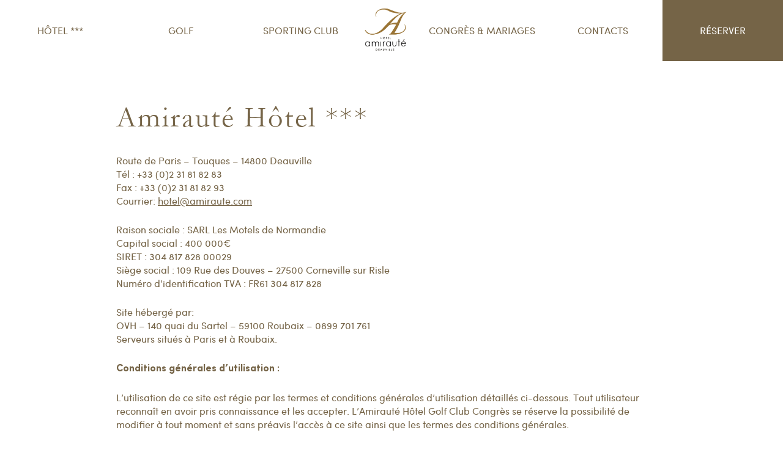

--- FILE ---
content_type: text/html; charset=UTF-8
request_url: https://www.amiraute.com/informations-legales/
body_size: 8458
content:
<!DOCTYPE html>
<html lang="fr-FR" class="no-js">
<head>
    <meta charset="UTF-8">
    <meta name="viewport" content="width=device-width, initial-scale=1, minimal-ui">
    <link rel="profile" href="http://gmpg.org/xfn/11">

    <meta http-equiv="X-UA-Compatible" content="IE=Edge">
    
    <link rel="apple-touch-icon" sizes="180x180" href="https://www.amiraute.com/wp-content/themes/amiraute/images/favicons/apple-touch-icon.png">
    <link rel="icon" type="image/png" href="https://www.amiraute.com/wp-content/themes/amiraute/images/favicons/favicon-32x32.png" sizes="32x32">
    <link rel="icon" type="image/png" href="https://www.amiraute.com/wp-content/themes/amiraute/images/favicons/favicon-16x16.png" sizes="16x16">
    <link rel="manifest" href="https://www.amiraute.com/wp-content/themes/amiraute/images/favicons/site.webmanifest">
    <link rel="mask-icon" href="https://www.amiraute.com/wp-content/themes/amiraute/images/favicons/safari-pinned-tab.svg" color="#756447">
    <meta name="msapplication-TileColor" content="#756447">
    <meta name="theme-color" content="#756447">

    <meta name='robots' content='index, follow, max-image-preview:large, max-snippet:-1, max-video-preview:-1' />
	<style>img:is([sizes="auto" i], [sizes^="auto," i]) { contain-intrinsic-size: 3000px 1500px }</style>
	<link rel="alternate" hreflang="fr" href="https://www.amiraute.com/informations-legales/" />

	<!-- This site is optimized with the Yoast SEO plugin v26.4 - https://yoast.com/wordpress/plugins/seo/ -->
	<title>Informations légales - Amirauté</title>
	<link rel="canonical" href="https://www.amiraute.com/informations-legales/" />
	<meta property="og:locale" content="fr_FR" />
	<meta property="og:type" content="article" />
	<meta property="og:title" content="Informations légales - Amirauté" />
	<meta property="og:url" content="https://www.amiraute.com/informations-legales/" />
	<meta property="og:site_name" content="Amirauté" />
	<meta property="article:publisher" content="https://www.facebook.com/amirautedeauville" />
	<meta property="article:modified_time" content="2025-09-02T07:42:05+00:00" />
	<meta property="og:image" content="https://www.amiraute.com/wp-content/uploads/Amiraute_Home_Slide_2_Hotel.jpg" />
	<meta property="og:image:width" content="2000" />
	<meta property="og:image:height" content="1500" />
	<meta property="og:image:type" content="image/jpeg" />
	<meta name="twitter:card" content="summary_large_image" />
	<meta name="twitter:site" content="@amiraute_hotel" />
	<script type="application/ld+json" class="yoast-schema-graph">{"@context":"https://schema.org","@graph":[{"@type":"WebPage","@id":"https://www.amiraute.com/informations-legales/","url":"https://www.amiraute.com/informations-legales/","name":"Informations légales - Amirauté","isPartOf":{"@id":"https://www.amiraute.com/#website"},"datePublished":"2018-01-29T14:43:40+00:00","dateModified":"2025-09-02T07:42:05+00:00","breadcrumb":{"@id":"https://www.amiraute.com/informations-legales/#breadcrumb"},"inLanguage":"fr-FR","potentialAction":[{"@type":"ReadAction","target":["https://www.amiraute.com/informations-legales/"]}]},{"@type":"BreadcrumbList","@id":"https://www.amiraute.com/informations-legales/#breadcrumb","itemListElement":[{"@type":"ListItem","position":1,"name":"Accueil","item":"https://www.amiraute.com/"},{"@type":"ListItem","position":2,"name":"Informations légales"}]},{"@type":"WebSite","@id":"https://www.amiraute.com/#website","url":"https://www.amiraute.com/","name":"Amirauté","description":"","potentialAction":[{"@type":"SearchAction","target":{"@type":"EntryPoint","urlTemplate":"https://www.amiraute.com/?s={search_term_string}"},"query-input":{"@type":"PropertyValueSpecification","valueRequired":true,"valueName":"search_term_string"}}],"inLanguage":"fr-FR"}]}</script>
	<!-- / Yoast SEO plugin. -->


<link rel='dns-prefetch' href='//ajax.googleapis.com' />
<link rel='stylesheet' id='wp-block-library-css' href='https://www.amiraute.com/wp-includes/css/dist/block-library/style.min.css?ver=6.8.3' type='text/css' media='all' />
<style id='classic-theme-styles-inline-css' type='text/css'>
/*! This file is auto-generated */
.wp-block-button__link{color:#fff;background-color:#32373c;border-radius:9999px;box-shadow:none;text-decoration:none;padding:calc(.667em + 2px) calc(1.333em + 2px);font-size:1.125em}.wp-block-file__button{background:#32373c;color:#fff;text-decoration:none}
</style>
<link rel='stylesheet' id='wc-block-style-css' href='https://www.amiraute.com/wp-content/plugins/woocommerce/assets/css/blocks/style.css?ver=3.6.7' type='text/css' media='all' />
<style id='global-styles-inline-css' type='text/css'>
:root{--wp--preset--aspect-ratio--square: 1;--wp--preset--aspect-ratio--4-3: 4/3;--wp--preset--aspect-ratio--3-4: 3/4;--wp--preset--aspect-ratio--3-2: 3/2;--wp--preset--aspect-ratio--2-3: 2/3;--wp--preset--aspect-ratio--16-9: 16/9;--wp--preset--aspect-ratio--9-16: 9/16;--wp--preset--color--black: #000000;--wp--preset--color--cyan-bluish-gray: #abb8c3;--wp--preset--color--white: #ffffff;--wp--preset--color--pale-pink: #f78da7;--wp--preset--color--vivid-red: #cf2e2e;--wp--preset--color--luminous-vivid-orange: #ff6900;--wp--preset--color--luminous-vivid-amber: #fcb900;--wp--preset--color--light-green-cyan: #7bdcb5;--wp--preset--color--vivid-green-cyan: #00d084;--wp--preset--color--pale-cyan-blue: #8ed1fc;--wp--preset--color--vivid-cyan-blue: #0693e3;--wp--preset--color--vivid-purple: #9b51e0;--wp--preset--gradient--vivid-cyan-blue-to-vivid-purple: linear-gradient(135deg,rgba(6,147,227,1) 0%,rgb(155,81,224) 100%);--wp--preset--gradient--light-green-cyan-to-vivid-green-cyan: linear-gradient(135deg,rgb(122,220,180) 0%,rgb(0,208,130) 100%);--wp--preset--gradient--luminous-vivid-amber-to-luminous-vivid-orange: linear-gradient(135deg,rgba(252,185,0,1) 0%,rgba(255,105,0,1) 100%);--wp--preset--gradient--luminous-vivid-orange-to-vivid-red: linear-gradient(135deg,rgba(255,105,0,1) 0%,rgb(207,46,46) 100%);--wp--preset--gradient--very-light-gray-to-cyan-bluish-gray: linear-gradient(135deg,rgb(238,238,238) 0%,rgb(169,184,195) 100%);--wp--preset--gradient--cool-to-warm-spectrum: linear-gradient(135deg,rgb(74,234,220) 0%,rgb(151,120,209) 20%,rgb(207,42,186) 40%,rgb(238,44,130) 60%,rgb(251,105,98) 80%,rgb(254,248,76) 100%);--wp--preset--gradient--blush-light-purple: linear-gradient(135deg,rgb(255,206,236) 0%,rgb(152,150,240) 100%);--wp--preset--gradient--blush-bordeaux: linear-gradient(135deg,rgb(254,205,165) 0%,rgb(254,45,45) 50%,rgb(107,0,62) 100%);--wp--preset--gradient--luminous-dusk: linear-gradient(135deg,rgb(255,203,112) 0%,rgb(199,81,192) 50%,rgb(65,88,208) 100%);--wp--preset--gradient--pale-ocean: linear-gradient(135deg,rgb(255,245,203) 0%,rgb(182,227,212) 50%,rgb(51,167,181) 100%);--wp--preset--gradient--electric-grass: linear-gradient(135deg,rgb(202,248,128) 0%,rgb(113,206,126) 100%);--wp--preset--gradient--midnight: linear-gradient(135deg,rgb(2,3,129) 0%,rgb(40,116,252) 100%);--wp--preset--font-size--small: 13px;--wp--preset--font-size--medium: 20px;--wp--preset--font-size--large: 36px;--wp--preset--font-size--x-large: 42px;--wp--preset--spacing--20: 0.44rem;--wp--preset--spacing--30: 0.67rem;--wp--preset--spacing--40: 1rem;--wp--preset--spacing--50: 1.5rem;--wp--preset--spacing--60: 2.25rem;--wp--preset--spacing--70: 3.38rem;--wp--preset--spacing--80: 5.06rem;--wp--preset--shadow--natural: 6px 6px 9px rgba(0, 0, 0, 0.2);--wp--preset--shadow--deep: 12px 12px 50px rgba(0, 0, 0, 0.4);--wp--preset--shadow--sharp: 6px 6px 0px rgba(0, 0, 0, 0.2);--wp--preset--shadow--outlined: 6px 6px 0px -3px rgba(255, 255, 255, 1), 6px 6px rgba(0, 0, 0, 1);--wp--preset--shadow--crisp: 6px 6px 0px rgba(0, 0, 0, 1);}:where(.is-layout-flex){gap: 0.5em;}:where(.is-layout-grid){gap: 0.5em;}body .is-layout-flex{display: flex;}.is-layout-flex{flex-wrap: wrap;align-items: center;}.is-layout-flex > :is(*, div){margin: 0;}body .is-layout-grid{display: grid;}.is-layout-grid > :is(*, div){margin: 0;}:where(.wp-block-columns.is-layout-flex){gap: 2em;}:where(.wp-block-columns.is-layout-grid){gap: 2em;}:where(.wp-block-post-template.is-layout-flex){gap: 1.25em;}:where(.wp-block-post-template.is-layout-grid){gap: 1.25em;}.has-black-color{color: var(--wp--preset--color--black) !important;}.has-cyan-bluish-gray-color{color: var(--wp--preset--color--cyan-bluish-gray) !important;}.has-white-color{color: var(--wp--preset--color--white) !important;}.has-pale-pink-color{color: var(--wp--preset--color--pale-pink) !important;}.has-vivid-red-color{color: var(--wp--preset--color--vivid-red) !important;}.has-luminous-vivid-orange-color{color: var(--wp--preset--color--luminous-vivid-orange) !important;}.has-luminous-vivid-amber-color{color: var(--wp--preset--color--luminous-vivid-amber) !important;}.has-light-green-cyan-color{color: var(--wp--preset--color--light-green-cyan) !important;}.has-vivid-green-cyan-color{color: var(--wp--preset--color--vivid-green-cyan) !important;}.has-pale-cyan-blue-color{color: var(--wp--preset--color--pale-cyan-blue) !important;}.has-vivid-cyan-blue-color{color: var(--wp--preset--color--vivid-cyan-blue) !important;}.has-vivid-purple-color{color: var(--wp--preset--color--vivid-purple) !important;}.has-black-background-color{background-color: var(--wp--preset--color--black) !important;}.has-cyan-bluish-gray-background-color{background-color: var(--wp--preset--color--cyan-bluish-gray) !important;}.has-white-background-color{background-color: var(--wp--preset--color--white) !important;}.has-pale-pink-background-color{background-color: var(--wp--preset--color--pale-pink) !important;}.has-vivid-red-background-color{background-color: var(--wp--preset--color--vivid-red) !important;}.has-luminous-vivid-orange-background-color{background-color: var(--wp--preset--color--luminous-vivid-orange) !important;}.has-luminous-vivid-amber-background-color{background-color: var(--wp--preset--color--luminous-vivid-amber) !important;}.has-light-green-cyan-background-color{background-color: var(--wp--preset--color--light-green-cyan) !important;}.has-vivid-green-cyan-background-color{background-color: var(--wp--preset--color--vivid-green-cyan) !important;}.has-pale-cyan-blue-background-color{background-color: var(--wp--preset--color--pale-cyan-blue) !important;}.has-vivid-cyan-blue-background-color{background-color: var(--wp--preset--color--vivid-cyan-blue) !important;}.has-vivid-purple-background-color{background-color: var(--wp--preset--color--vivid-purple) !important;}.has-black-border-color{border-color: var(--wp--preset--color--black) !important;}.has-cyan-bluish-gray-border-color{border-color: var(--wp--preset--color--cyan-bluish-gray) !important;}.has-white-border-color{border-color: var(--wp--preset--color--white) !important;}.has-pale-pink-border-color{border-color: var(--wp--preset--color--pale-pink) !important;}.has-vivid-red-border-color{border-color: var(--wp--preset--color--vivid-red) !important;}.has-luminous-vivid-orange-border-color{border-color: var(--wp--preset--color--luminous-vivid-orange) !important;}.has-luminous-vivid-amber-border-color{border-color: var(--wp--preset--color--luminous-vivid-amber) !important;}.has-light-green-cyan-border-color{border-color: var(--wp--preset--color--light-green-cyan) !important;}.has-vivid-green-cyan-border-color{border-color: var(--wp--preset--color--vivid-green-cyan) !important;}.has-pale-cyan-blue-border-color{border-color: var(--wp--preset--color--pale-cyan-blue) !important;}.has-vivid-cyan-blue-border-color{border-color: var(--wp--preset--color--vivid-cyan-blue) !important;}.has-vivid-purple-border-color{border-color: var(--wp--preset--color--vivid-purple) !important;}.has-vivid-cyan-blue-to-vivid-purple-gradient-background{background: var(--wp--preset--gradient--vivid-cyan-blue-to-vivid-purple) !important;}.has-light-green-cyan-to-vivid-green-cyan-gradient-background{background: var(--wp--preset--gradient--light-green-cyan-to-vivid-green-cyan) !important;}.has-luminous-vivid-amber-to-luminous-vivid-orange-gradient-background{background: var(--wp--preset--gradient--luminous-vivid-amber-to-luminous-vivid-orange) !important;}.has-luminous-vivid-orange-to-vivid-red-gradient-background{background: var(--wp--preset--gradient--luminous-vivid-orange-to-vivid-red) !important;}.has-very-light-gray-to-cyan-bluish-gray-gradient-background{background: var(--wp--preset--gradient--very-light-gray-to-cyan-bluish-gray) !important;}.has-cool-to-warm-spectrum-gradient-background{background: var(--wp--preset--gradient--cool-to-warm-spectrum) !important;}.has-blush-light-purple-gradient-background{background: var(--wp--preset--gradient--blush-light-purple) !important;}.has-blush-bordeaux-gradient-background{background: var(--wp--preset--gradient--blush-bordeaux) !important;}.has-luminous-dusk-gradient-background{background: var(--wp--preset--gradient--luminous-dusk) !important;}.has-pale-ocean-gradient-background{background: var(--wp--preset--gradient--pale-ocean) !important;}.has-electric-grass-gradient-background{background: var(--wp--preset--gradient--electric-grass) !important;}.has-midnight-gradient-background{background: var(--wp--preset--gradient--midnight) !important;}.has-small-font-size{font-size: var(--wp--preset--font-size--small) !important;}.has-medium-font-size{font-size: var(--wp--preset--font-size--medium) !important;}.has-large-font-size{font-size: var(--wp--preset--font-size--large) !important;}.has-x-large-font-size{font-size: var(--wp--preset--font-size--x-large) !important;}
:where(.wp-block-post-template.is-layout-flex){gap: 1.25em;}:where(.wp-block-post-template.is-layout-grid){gap: 1.25em;}
:where(.wp-block-columns.is-layout-flex){gap: 2em;}:where(.wp-block-columns.is-layout-grid){gap: 2em;}
:root :where(.wp-block-pullquote){font-size: 1.5em;line-height: 1.6;}
</style>
<link rel='stylesheet' id='woocommerce-layout-css' href='https://www.amiraute.com/wp-content/plugins/woocommerce/assets/css/woocommerce-layout.css?ver=3.6.7' type='text/css' media='all' />
<link rel='stylesheet' id='woocommerce-smallscreen-css' href='https://www.amiraute.com/wp-content/plugins/woocommerce/assets/css/woocommerce-smallscreen.css?ver=3.6.7' type='text/css' media='only screen and (max-width: 768px)' />
<link rel='stylesheet' id='woocommerce-general-css' href='https://www.amiraute.com/wp-content/plugins/woocommerce/assets/css/woocommerce.css?ver=3.6.7' type='text/css' media='all' />
<style id='woocommerce-inline-inline-css' type='text/css'>
.woocommerce form .form-row .required { visibility: visible; }
</style>
<link rel='stylesheet' id='jquery-ui-style-css' href='//ajax.googleapis.com/ajax/libs/jqueryui/1.13.3/themes/smoothness/jquery-ui.min.css?ver=6.8.3' type='text/css' media='all' />
<link rel='stylesheet' id='wc-bookings-styles-css' href='https://www.amiraute.com/wp-content/plugins/woocommerce-bookings/dist/css/frontend.css?ver=1.15.11' type='text/css' media='all' />
<link rel='stylesheet' id='home-css' href='https://www.amiraute.com/wp-content/themes/amiraute/css/home.css?ver=1.0.0' type='text/css' media='all' />
<script type="text/javascript" src="https://www.amiraute.com/wp-includes/js/jquery/jquery.min.js?ver=3.7.1" id="jquery-core-js"></script>
<script type="text/javascript" src="https://www.amiraute.com/wp-includes/js/jquery/jquery-migrate.min.js?ver=3.4.1" id="jquery-migrate-js"></script>
<meta name="generator" content="WPML ver:4.2.7.1 stt:4;" />
	<noscript><style>.woocommerce-product-gallery{ opacity: 1 !important; }</style></noscript>
	</head>

<body class="wp-singular page-template-default page page-id-128 wp-theme-amiraute woocommerce-no-js">
<div id="page" class="site">
    <header id="header" class="site-header" role="banner">
        <nav id="site-navigation" class="site-navigation" role="navigation">
            <div class="site-branding" id="site-branding">
                                    <a href="https://www.amiraute.com/" rel="home">
                        <img src="https://www.amiraute.com/wp-content/themes/amiraute/images/logo.png" alt="Amiraute">
                    </a>
                            </div>

            <ul id="main-menu" class="main-menu"><li id="menu-item-46" class="menu-item menu-item-type-post_type menu-item-object-page menu-item-has-children menu-item-46"><a href="https://www.amiraute.com/amiraute-hotel/">Hôtel ***</a>
<ul class="sub-menu">
	<li id="menu-item-133" class="menu-item menu-item-type-post_type menu-item-object-page menu-item-133"><a href="https://www.amiraute.com/amiraute-hotel/les-chambres/">Les chambres</a></li>
	<li id="menu-item-134" class="menu-item menu-item-type-post_type menu-item-object-page menu-item-134"><a href="https://www.amiraute.com/amiraute-hotel/les-restaurants-et-le-bar/">Les restaurants</a></li>
	<li id="menu-item-132" class="menu-item menu-item-type-post_type menu-item-object-page menu-item-132"><a href="https://www.amiraute.com/amiraute-hotel/le-parc/">Le parc</a></li>
	<li id="menu-item-131" class="menu-item menu-item-type-post_type menu-item-object-page menu-item-131"><a href="https://www.amiraute.com/amiraute-hotel/club-des-pirates-le-club-des-enfants/">Club enfants</a></li>
	<li id="menu-item-135" class="menu-item menu-item-type-post_type menu-item-object-page menu-item-135"><a href="https://www.amiraute.com/amiraute-hotel/les-services/">Services</a></li>
	<li id="menu-item-136" class="menu-item menu-item-type-post_type menu-item-object-page menu-item-136"><a href="https://www.amiraute.com/amiraute-hotel/tourisme/">Tourisme</a></li>
</ul>
</li>
<li id="menu-item-45" class="menu-item menu-item-type-post_type menu-item-object-page menu-item-has-children menu-item-45"><a href="https://www.amiraute.com/amiraute-golf/">Golf</a>
<ul class="sub-menu">
	<li id="menu-item-140" class="menu-item menu-item-type-post_type menu-item-object-page menu-item-140"><a href="https://www.amiraute.com/amiraute-golf/le-parcours-des-arts/">Le Parcours des Arts</a></li>
	<li id="menu-item-141" class="menu-item menu-item-type-post_type menu-item-object-page menu-item-141"><a href="https://www.amiraute.com/amiraute-golf/le-parcours-des-etangs/">Le Parcours des Étangs</a></li>
	<li id="menu-item-142" class="menu-item menu-item-type-post_type menu-item-object-page menu-item-142"><a href="https://www.amiraute.com/amiraute-golf/le-parcours-des-etoiles/">Le Parcours des Étoiles</a></li>
	<li id="menu-item-139" class="menu-item menu-item-type-post_type menu-item-object-page menu-item-139"><a href="https://www.amiraute.com/amiraute-golf/le-club-house/">Le Club House</a></li>
	<li id="menu-item-143" class="menu-item menu-item-type-post_type menu-item-object-page menu-item-143"><a href="https://www.amiraute.com/amiraute-golf/le-restaurant-panoramique/">Le Restaurant</a></li>
	<li id="menu-item-1018" class="menu-item menu-item-type-post_type menu-item-object-page menu-item-1018"><a href="https://www.amiraute.com/amiraute-golf/reserver-un-green-fee/">Réserver un Green Fee</a></li>
</ul>
</li>
<li id="menu-item-43" class="menu-item menu-item-type-post_type menu-item-object-page menu-item-has-children menu-item-43"><a href="https://www.amiraute.com/amiraute-club/">Sporting Club</a>
<ul class="sub-menu">
	<li id="menu-item-319" class="menu-item menu-item-type-post_type menu-item-object-page menu-item-319"><a href="https://www.amiraute.com/amiraute-club/tennis-squash/">Tennis &#038; Squash</a></li>
	<li id="menu-item-316" class="menu-item menu-item-type-post_type menu-item-object-page menu-item-316"><a href="https://www.amiraute.com/amiraute-club/membres/">Membres</a></li>
	<li id="menu-item-317" class="menu-item menu-item-type-post_type menu-item-object-page menu-item-317"><a href="https://www.amiraute.com/amiraute-club/remise-en-forme/">Remise en forme</a></li>
	<li id="menu-item-318" class="menu-item menu-item-type-post_type menu-item-object-page menu-item-318"><a href="https://www.amiraute.com/amiraute-club/stages-de-tennis/">Stages de Tennis</a></li>
</ul>
</li>
<li id="menu-item-44" class="menu-item menu-item-type-post_type menu-item-object-page menu-item-has-children menu-item-44"><a href="https://www.amiraute.com/amiraute-congres/">Congrès &#038; mariages</a>
<ul class="sub-menu">
	<li id="menu-item-325" class="menu-item menu-item-type-post_type menu-item-object-page menu-item-325"><a href="https://www.amiraute.com/amiraute-congres/lamphitheatre/">L&rsquo;amphithéâtre</a></li>
	<li id="menu-item-324" class="menu-item menu-item-type-post_type menu-item-object-page menu-item-324"><a href="https://www.amiraute.com/amiraute-congres/les-salles-de-seminaire/">Les salles de séminaire</a></li>
	<li id="menu-item-323" class="menu-item menu-item-type-post_type menu-item-object-page menu-item-323"><a href="https://www.amiraute.com/amiraute-congres/les-services/">Les Services</a></li>
	<li id="menu-item-322" class="menu-item menu-item-type-post_type menu-item-object-page menu-item-322"><a href="https://www.amiraute.com/amiraute-congres/restauration-et-soirees/">Restauration et soirées</a></li>
	<li id="menu-item-321" class="menu-item menu-item-type-post_type menu-item-object-page menu-item-321"><a href="https://www.amiraute.com/amiraute-congres/les-activites/">Les Activités</a></li>
</ul>
</li>
<li id="menu-item-48" class="menu-item menu-item-type-post_type menu-item-object-page menu-item-48"><a href="https://www.amiraute.com/contacts/">Contacts</a></li>
<li id="menu-item-519" class="menu-item menu-item-type-post_type menu-item-object-page menu-item-519"><a href="https://www.amiraute.com/reservation-en-ligne/">Réserver</a></li>
</ul>        </nav>

        <button id="menu-toggle" class="menu-toggle">
            <span class="sr">Menu</span>
            <span class="lines"></span>
        </button>
    </header><!-- #header -->
    
    <div id="content" class="site-content"><main id="main" class="site-main" role="main">
	<div class="contentText is-white"><div class="contentText-text post-content"><h1>Amirauté Hôtel ***</h1>
<p>Route de Paris – Touques – 14800 Deauville<br />
Tél : +33 (0)2 31 81 82 83<br />
Fax : +33 (0)2 31 81 82 93<br />
Courrier: <a href="https://www.amiraute.com/legal.htm">hotel@amiraute.com</a></p>
<p>Raison sociale : SARL Les Motels de Normandie<br />
Capital social : 400 000€<br />
SIRET : 304 817 828 00029<br />
Siège social : 109 Rue des Douves – 27500 Corneville sur Risle<br />
Numéro d’identification TVA : FR61 304 817 828</p>
<p>Site hébergé par:<br />
OVH – 140 quai du Sartel – 59100 Roubaix – 0899 701 761<br />
Serveurs situés à Paris et à Roubaix.</p>
<p><strong>Conditions générales d’utilisation :</strong></p>
<p>L’utilisation de ce site est régie par les termes et conditions générales d’utilisation détaillés ci-dessous. Tout utilisateur reconnaît en avoir pris connaissance et les accepter. L’Amirauté Hôtel Golf Club Congrès se réserve la possibilité de modifier à tout moment et sans préavis l’accès à ce site ainsi que les termes des conditions générales.</p>
<p>1. <strong>Propriété intellectuelle</strong></p>
<p>1.1 Le site dans son ensemble, et notamment les données qui y figurent telles que marques, logos, photographies et graphismes sont protégés par la loi, notamment par les dispositions du Code de la propriété intellectuelle, les lois sur la concurrence déloyale et les marques déposées.</p>
<p>1.2 Le site et les informations qui y figurent sont destinés à l’usage personnel de l’utilisateur et ne peuvent être reproduits ou utilisés en tout ou partie pour servir à la création d’œuvres dérivées.</p>
<p>1.3 Est toutefois autorisé :<br />
– La reproduction partielle ou totale des textes avec mention claire et apparente de la source dans le cadre de la promotion de l’hôtel, du golf ou de ses services.<br />
Les photographies, textes et graphismes présents sur le site internet pourront être utilisés sur tout support permettant la présentation ou la promotion de L’Amirauté Hôtel Golf Club Congrès.</p>
<p>1.4 N’est sont pas autorisée :<br />
– La reproduction ou l’utilisation, en tout ou en partie, des documents, photographies ou graphismes présents sur le site dans le cadre de la création d’oeuvre dérivées, que celles-ci soient de nature commerciale ou non, en dehors de la promotion directe des produits objet du site telle que définie au point 1.3.</p>
<p>1.5 Toute utilisation ou reproduction, en tout ou en partie, des documents, photographies ou graphismes présents sur le site, en dehors du cadre de la promotion directe des produits telle que définie au point 1.3, doit faire l’objet d’une demande préalable auprès de L’Amirauté Hôtel Golf Club Congrès.</p>
<p>1.6 Le non-respect de ces conditions constitue une contrefaçon pouvant engager la responsabilité civile et pénale du contrefacteur.</p>
<p>2. <strong>Utilisation du site</strong></p>
<p>2.1 Malgré tous les soins apportés à la réalisation de ce site et à son actualisation régulière, Studio Amarante et L’Amirauté Hôtel Golf Club Congrès ne peuvent garantir la compatibilité parfaite du site à un usage spécifique, que le site soit exhaustif et dépourvu de toute erreur.</p>
<p>2.3 L’utilisateur est seul responsable pour tout dommage subi par son ordinateur ou toute perte de données consécutifs à la consultation du site. Studio Amarante et L’Amirauté Hôtel Golf Club Congrès ne pourront en aucun cas être responsables en cas de dommages directs et/ou indirects résultant de l’utilisation de ce site ou de l’impossibilité d’y accéder.</p>
<p>3. <strong>Protection de la vie privée</strong></p>
<p>3.1 Aucun ‘cookie’ n’est stocké sur l’ordinateur des visiteurs pour conserver une trace de leur visite lors de la navigation sur le site. Les données stockées par les serveurs dans leurs journaux de connection (logs) se limitent au numéro d’IP et ne sont donc pas directement nominatives.</p>
<p>Le visiteur peut être amené à communiquer volontairement des données personnelles en utilisant les formulaires de contact prévus ou en écrivant directement à une adresse électronique mentionnée sur le site.</p>
<p>Ce site a fait l’objet d’une déclaration auprès de la CNIL (Commission Nationale Informatique et Libertés). Les informations éventuellement fournies par les visiteurs ne seront pas transmises à des tiers.</p>
<p>Selon la Loi Informatique et Libertés du 6 janvier 1978, tout visiteur dispose d’un droit d’accès, de modification, de rectification et de suppression des données le concernant. Pour exercer ce droit, veuillez adresser votre demande par voie postale à : L’Amirauté Hôtel Golf Club Congrès – Route de Paris – Touques – 14800 Deauville.</p>
</div></div></main><!-- #main -->
        <div id="gallery" aria-hidden="true" class="gallery">
            <button class="gallery-button is-close">
                <span class="sr">Fermer</span>
                <span class="cross"></span>
            </button>
            <button class="gallery-button is-prev">
                <span class="sr">Précédent</span>
                <svg xmlns="http://www.w3.org/2000/svg" viewBox="0 0 24.13 44.01" aria-hidden="false">
	<polyline points="22.63 42.51 2.12 22.01 22.63 1.5" style="fill: none;stroke: #fff;stroke-linecap: round;stroke-miterlimit: 10;stroke-width: 3px"/>
</svg>
            </button>
            <button class="gallery-button is-next">
                <span class="sr">Suivant</span>
                <svg xmlns="http://www.w3.org/2000/svg" viewBox="0 0 24.13 44.01" aria-hidden="false">
	<polyline points="1.5 1.5 22.01 22.01 1.5 42.51" style="fill: none;stroke: #fff;stroke-linecap: round;stroke-miterlimit: 10;stroke-width: 3px"/>
</svg>
            </button>
            <div class="gallery-wrapper"></div>
        </div>
        <div class="newsletter-footer">
            <form action="#">
                <h2>Chaque trimestre, retrouvez les news de l'Amirauté Hôtel</h2>
                <fieldset>
                    <legend class="newsletter-footer_legend">Sélectionner vos newsletters souhaitées</legend>
                    <div class="newsletter-footer_fakebtn">
                        <input type="checkbox" id="newsletter-hotel" value="L'Amirauté Hôtel">
                        <label for="newsletter-hotel">L'Amirauté Hôtel</label>
                    </div>
                    <div class="newsletter-footer_fakebtn">
                        <input type="checkbox" id="newsletter-golf" value="L'Amirauté Golf">
                        <label for="newsletter-golf">L'Amirauté Golf</label>
                    </div>
                    <div class="newsletter-footer_fakebtn">
                        <input type="checkbox" id="newsletter-congres" value="L'Amirauté Congrès">
                        <label for="newsletter-congres">L'Amirauté Congrès</label>
                    </div>
                </fieldset>
                <div class="newsletter-footer_email">
                    <div class="formfield">
                        <input type="email" id="newsletter-email">
                        <label for="newsletter-email">Votre e-mail</label>
                    </div>

                    <input type="submit" value="Je m'abonne" class="btn btn-fill">
                </div>
            </form>
        </div>
	</div><!-- #content -->

	<footer class="site-footer" role="contentinfo">
        <nav id="footer-navigation" class="footer-navigation" role="navigation">
            <ul id="footer-menu" class="footer-menu"><li id="menu-item-91" class="menu-item menu-item-type-post_type menu-item-object-page menu-item-has-children menu-item-91"><a href="https://www.amiraute.com/amiraute-hotel/">Amirauté<br>Hôtel ***</a>
<ul class="sub-menu">
	<li id="menu-item-94" class="menu-item menu-item-type-post_type menu-item-object-page menu-item-94"><a href="https://www.amiraute.com/amiraute-hotel/les-chambres/">Les chambres</a></li>
	<li id="menu-item-95" class="menu-item menu-item-type-post_type menu-item-object-page menu-item-95"><a href="https://www.amiraute.com/amiraute-hotel/les-restaurants-et-le-bar/">Les restaurants et le bar</a></li>
	<li id="menu-item-92" class="menu-item menu-item-type-post_type menu-item-object-page menu-item-92"><a href="https://www.amiraute.com/amiraute-hotel/club-des-pirates-le-club-des-enfants/">Club des Pirates, le club des enfants</a></li>
	<li id="menu-item-93" class="menu-item menu-item-type-post_type menu-item-object-page menu-item-93"><a href="https://www.amiraute.com/amiraute-hotel/le-parc/">Le parc</a></li>
	<li id="menu-item-99" class="menu-item menu-item-type-post_type menu-item-object-page menu-item-99"><a href="https://www.amiraute.com/amiraute-hotel/tourisme/">Tourisme</a></li>
	<li id="menu-item-100" class="menu-item menu-item-type-post_type menu-item-object-page menu-item-100"><a href="https://www.amiraute.com/amiraute-hotel/les-services/">Les services</a></li>
</ul>
</li>
<li id="menu-item-101" class="menu-item menu-item-type-post_type menu-item-object-page menu-item-has-children menu-item-101"><a href="https://www.amiraute.com/amiraute-golf/">Amirauté<br>Golf</a>
<ul class="sub-menu">
	<li id="menu-item-105" class="menu-item menu-item-type-post_type menu-item-object-page menu-item-105"><a href="https://www.amiraute.com/amiraute-golf/le-parcours-des-arts/">Le Parcours des Arts</a></li>
	<li id="menu-item-106" class="menu-item menu-item-type-post_type menu-item-object-page menu-item-106"><a href="https://www.amiraute.com/amiraute-golf/le-parcours-des-etangs/">Le Parcours des Étangs</a></li>
	<li id="menu-item-107" class="menu-item menu-item-type-post_type menu-item-object-page menu-item-107"><a href="https://www.amiraute.com/amiraute-golf/le-parcours-des-etoiles/">Le Parcours des Étoiles</a></li>
	<li id="menu-item-104" class="menu-item menu-item-type-post_type menu-item-object-page menu-item-104"><a href="https://www.amiraute.com/amiraute-golf/le-club-house/">Le Club House</a></li>
	<li id="menu-item-108" class="menu-item menu-item-type-post_type menu-item-object-page menu-item-108"><a href="https://www.amiraute.com/amiraute-golf/le-pro-shop/">Le Pro Shop</a></li>
	<li id="menu-item-109" class="menu-item menu-item-type-post_type menu-item-object-page menu-item-109"><a href="https://www.amiraute.com/amiraute-golf/le-restaurant-panoramique/">Le Restaurant Panoramique</a></li>
	<li id="menu-item-1019" class="menu-item menu-item-type-post_type menu-item-object-page menu-item-1019"><a href="https://www.amiraute.com/amiraute-golf/reserver-un-green-fee/">Réserver un Green Fee</a></li>
	<li id="menu-item-103" class="menu-item menu-item-type-post_type menu-item-object-page menu-item-103"><a href="https://www.amiraute.com/amiraute-golf/green-fees/">Green Fees</a></li>
	<li id="menu-item-112" class="menu-item menu-item-type-post_type menu-item-object-page menu-item-112"><a href="https://www.amiraute.com/amiraute-golf/membres/">Membres</a></li>
	<li id="menu-item-111" class="menu-item menu-item-type-post_type menu-item-object-page menu-item-111"><a href="https://www.amiraute.com/amiraute-golf/licence-ffgolf/">Licence FFGolf</a></li>
	<li id="menu-item-110" class="menu-item menu-item-type-post_type menu-item-object-page menu-item-110"><a href="https://www.amiraute.com/amiraute-golf/lecons-de-golf/">Leçons de Golf</a></li>
</ul>
</li>
<li id="menu-item-115" class="menu-item menu-item-type-post_type menu-item-object-page menu-item-has-children menu-item-115"><a href="https://www.amiraute.com/amiraute-club/">Amirauté<br>Sporting Club</a>
<ul class="sub-menu">
	<li id="menu-item-119" class="menu-item menu-item-type-post_type menu-item-object-page menu-item-119"><a href="https://www.amiraute.com/amiraute-club/tennis-squash/">Tennis &#038; Squash</a></li>
	<li id="menu-item-116" class="menu-item menu-item-type-post_type menu-item-object-page menu-item-116"><a href="https://www.amiraute.com/amiraute-club/remise-en-forme/">Remise en forme</a></li>
	<li id="menu-item-118" class="menu-item menu-item-type-post_type menu-item-object-page menu-item-118"><a href="https://www.amiraute.com/amiraute-club/membres/">Membres</a></li>
	<li id="menu-item-117" class="menu-item menu-item-type-post_type menu-item-object-page menu-item-117"><a href="https://www.amiraute.com/amiraute-club/stages-de-tennis/">Stages de Tennis</a></li>
</ul>
</li>
<li id="menu-item-120" class="menu-item menu-item-type-post_type menu-item-object-page menu-item-has-children menu-item-120"><a href="https://www.amiraute.com/amiraute-congres/">Amirauté<br>Congrès</a>
<ul class="sub-menu">
	<li id="menu-item-126" class="menu-item menu-item-type-post_type menu-item-object-page menu-item-126"><a href="https://www.amiraute.com/amiraute-congres/lamphitheatre/">L&rsquo;amphithéâtre</a></li>
	<li id="menu-item-125" class="menu-item menu-item-type-post_type menu-item-object-page menu-item-125"><a href="https://www.amiraute.com/amiraute-congres/les-salles-de-seminaire/">Les salles de séminaire</a></li>
	<li id="menu-item-124" class="menu-item menu-item-type-post_type menu-item-object-page menu-item-124"><a href="https://www.amiraute.com/amiraute-congres/les-services/">Les Services</a></li>
	<li id="menu-item-123" class="menu-item menu-item-type-post_type menu-item-object-page menu-item-123"><a href="https://www.amiraute.com/amiraute-congres/restauration-et-soirees/">Restauration et soirées</a></li>
	<li id="menu-item-122" class="menu-item menu-item-type-post_type menu-item-object-page menu-item-122"><a href="https://www.amiraute.com/amiraute-congres/les-activites/">Les Activités</a></li>
</ul>
</li>
</ul>        </nav>
        <nav id="legal-navigation" class="legal-navigation" role="navigation">
            <ul id="legal-menu" class="legal-menu"><li id="menu-item-129" class="menu-item menu-item-type-post_type menu-item-object-page current-menu-item page_item page-item-128 current_page_item menu-item-129"><a href="https://www.amiraute.com/informations-legales/" aria-current="page">Informations légales</a></li>
<li id="menu-item-778" class="menu-item menu-item-type-post_type menu-item-object-page menu-item-778"><a href="https://www.amiraute.com/amiraute-golf/partenaires/">Partenaires</a></li>
</ul>        </nav>
    </footer><!-- #site-footer -->
</div><!-- #page -->


<script type="speculationrules">
{"prefetch":[{"source":"document","where":{"and":[{"href_matches":"\/*"},{"not":{"href_matches":["\/wp-*.php","\/wp-admin\/*","\/wp-content\/uploads\/*","\/wp-content\/*","\/wp-content\/plugins\/*","\/wp-content\/themes\/amiraute\/*","\/*\\?(.+)"]}},{"not":{"selector_matches":"a[rel~=\"nofollow\"]"}},{"not":{"selector_matches":".no-prefetch, .no-prefetch a"}}]},"eagerness":"conservative"}]}
</script>
	<script type="text/javascript">
		var c = document.body.className;
		c = c.replace(/woocommerce-no-js/, 'woocommerce-js');
		document.body.className = c;
	</script>
	<script type="text/javascript" src="https://www.amiraute.com/wp-content/plugins/woocommerce/assets/js/jquery-blockui/jquery.blockUI.min.js?ver=2.70" id="jquery-blockui-js"></script>
<script type="text/javascript" id="wc-add-to-cart-js-extra">
/* <![CDATA[ */
var wc_add_to_cart_params = {"ajax_url":"\/wp-admin\/admin-ajax.php","wc_ajax_url":"\/?wc-ajax=%%endpoint%%","i18n_view_cart":"Voir le panier","cart_url":"https:\/\/www.amiraute.com\/panier\/","is_cart":"","cart_redirect_after_add":"yes"};
/* ]]> */
</script>
<script type="text/javascript" src="https://www.amiraute.com/wp-content/plugins/woocommerce/assets/js/frontend/add-to-cart.min.js?ver=3.6.7" id="wc-add-to-cart-js"></script>
<script type="text/javascript" src="https://www.amiraute.com/wp-content/plugins/woocommerce/assets/js/js-cookie/js.cookie.min.js?ver=2.1.4" id="js-cookie-js"></script>
<script type="text/javascript" id="woocommerce-js-extra">
/* <![CDATA[ */
var woocommerce_params = {"ajax_url":"\/wp-admin\/admin-ajax.php","wc_ajax_url":"\/?wc-ajax=%%endpoint%%"};
/* ]]> */
</script>
<script type="text/javascript" src="https://www.amiraute.com/wp-content/plugins/woocommerce/assets/js/frontend/woocommerce.min.js?ver=3.6.7" id="woocommerce-js"></script>
<script type="text/javascript" id="wc-cart-fragments-js-extra">
/* <![CDATA[ */
var wc_cart_fragments_params = {"ajax_url":"\/wp-admin\/admin-ajax.php","wc_ajax_url":"\/?wc-ajax=%%endpoint%%","cart_hash_key":"wc_cart_hash_e09b7981f538fe0d2776f9ad6f7a5bd6","fragment_name":"wc_fragments_e09b7981f538fe0d2776f9ad6f7a5bd6","request_timeout":"5000"};
/* ]]> */
</script>
<script type="text/javascript" src="https://www.amiraute.com/wp-content/plugins/woocommerce/assets/js/frontend/cart-fragments.min.js?ver=3.6.7" id="wc-cart-fragments-js"></script>
<script type="text/javascript" id="global-js-extra">
/* <![CDATA[ */
var _nonce = "67baaceb31";
var _url = "https:\/\/www.amiraute.com";
var _template_url = "https:\/\/www.amiraute.com\/wp-content\/themes\/amiraute";
/* ]]> */
</script>
<script type="text/javascript" src="https://www.amiraute.com/wp-content/themes/amiraute/js/global.js?ver=1.0.0" id="global-js"></script>
<script type="text/javascript" src="https://www.amiraute.com/wp-content/plugins/woocommerce-multilingual/res/js/front-scripts.min.js?ver=4.6.5" id="wcml-front-scripts-js"></script>
<script type="text/javascript" id="cart-widget-js-extra">
/* <![CDATA[ */
var actions = {"is_lang_switched":"0","force_reset":"0"};
/* ]]> */
</script>
<script type="text/javascript" src="https://www.amiraute.com/wp-content/plugins/woocommerce-multilingual/res/js/cart_widget.min.js?ver=4.6.5" id="cart-widget-js"></script>

</body>
</html>


--- FILE ---
content_type: text/css
request_url: https://www.amiraute.com/wp-content/themes/amiraute/css/home.css?ver=1.0.0
body_size: 4738
content:
*{-webkit-box-sizing:border-box;box-sizing:border-box}:after,:before{-webkit-box-sizing:border-box;box-sizing:border-box}a,abbr,acronym,address,applet,article,aside,audio,b,big,blockquote,body,canvas,caption,center,cite,code,dd,del,details,dfn,div,dl,dt,em,embed,fieldset,figcaption,figure,footer,form,h1,h2,h3,h4,h5,h6,header,hgroup,html,i,iframe,img,ins,kbd,label,legend,li,mark,menu,nav,object,ol,output,p,pre,q,ruby,s,samp,section,small,span,strike,strong,sub,summary,sup,table,tbody,td,tfoot,th,thead,time,tr,tt,u,ul,var,video{margin:0;padding:0;border:0;font-size:100%;font:inherit;vertical-align:baseline}article,aside,details,figcaption,figure,footer,header,hgroup,menu,nav,section{display:block}body{line-height:1}img{height:auto}fieldset,img{border:0}ol,ul{list-style:none}table{border-collapse:separate;border-spacing:0}caption,td,th{font-weight:normal}blockquote,q{quotes:none}blockquote:after,blockquote:before,q:after,q:before{content:"";content:none}button,input,select,textarea{font-family:inherit;font-size:inherit;font-weight:inherit;border-radius:0;resize:none;border:0}abbr,acronym{border:0;font-variant:normal}:focus{outline:thin dotted}body,button,input,pre,select,textarea{font-size:16px;font-size:1rem;font-family:"SofiaPro", Arial, Helvetica, sans-serif;line-height:1.4}img{max-width:100%}.clearfix:after,.clearfix:before{content:"";display:table}.clearfix:after{clear:both}.screen-reader-text,.sr{position:absolute;width:1px;height:1px;padding:0;margin:-1px;overflow:hidden;clip:rect(0, 0, 0, 0);border:0}@font-face{font-family:"Garamond";src:url(../fonts/subset-Garamond.woff) format("woff"), url(../fonts/subset-Garamond.woff) format("woff2");font-weight:normal;font-style:normal}@font-face{font-family:"SofiaPro";src:url(../fonts/subset-SofiaProRegular.woff) format("woff"), url(../fonts/subset-SofiaProRegular.woff) format("woff2");font-weight:normal;font-style:normal}@font-face{font-family:"SofiaPro";src:url(../fonts/subset-SofiaPro-Bold.woff) format("woff"), url(../fonts/subset-SofiaPro-Bold.woff) format("woff2");font-weight:bold;font-style:normal}::-moz-selection{background-color:#756447;color:#fff}::selection{background-color:#756447;color:#fff}::-webkit-input-selection{background-color:#756447;color:#fff}:moz-selection{background-color:#756447;color:#fff}::-moz-selection{background-color:#756447;color:#fff}:-ms-input-selection{background-color:#756447;color:#fff}body,html{font-size:16px;font-size:1rem;font-family:"SofiaPro", Arial, Helvetica, sans-serif;background-color:#fff;color:#756447}.site-main>div:first-child{padding-top:100px;padding-top:6.25rem}.site-main>div:first-child.contentText{padding-top:160px;padding-top:10rem}.is-gallery{cursor:-webkit-zoom-in;cursor:zoom-in}.btn{padding:5px 15px;padding:0.3125rem 0.9375rem;color:#fff;border:thin solid #756447;-webkit-transition:all 0.4s;-o-transition:all 0.4s;transition:all 0.4s;cursor:pointer;text-decoration:none;text-transform:uppercase;display:inline-block}.btn:focus,.btn:hover{background:transparent;color:#756447}.btn-fill,.contentList2Columns-text .btn,.contentText.is-grey .btn,.contentTextImage.is-grey .btn,.contentTextImage.is-white .btn{background:#756447;color:#fff}.btn-fill:focus,.btn-fill:hover,.contentList2Columns-text .btn:focus,.contentList2Columns-text .btn:hover,.contentText.is-grey .btn:focus,.contentText.is-grey .btn:hover,.contentTextImage.is-grey .btn:focus,.contentTextImage.is-grey .btn:hover,.contentTextImage.is-white .btn:focus,.contentTextImage.is-white .btn:hover{background:transparent;color:#756447}.btn-light,.contentText.is-gold .btn,.contentTextImage.is-gold .btn{border:thin solid #fff}.btn-light:focus,.btn-light:hover,.contentText.is-gold .btn:focus,.contentText.is-gold .btn:hover,.contentTextImage.is-gold .btn:focus,.contentTextImage.is-gold .btn:hover{background:#fff;color:#756447}.btn-big{padding:15px 20px;padding:0.9375rem 1.25rem}.btn-more{margin-left:-75px;margin-left:-4.6875rem;width:150px;width:9.375rem;bottom:35px;bottom:2.1875rem;position:absolute;z-index:999;left:50%;text-align:center}.btn-more:after{width:1px;width:0.0625rem;height:30px;height:1.875rem;bottom:-35px;bottom:-2.1875rem;content:'';background:#fff;position:absolute;left:50%}.footer-menu .menu-item-has-children>a,.h1,.slideshow-title,h1{font-size:48px;font-size:3rem;font-family:"Garamond", Arial, Helvetica, sans-serif;letter-spacing:0.05em}@media only screen and (max-width:1023px){.footer-menu .menu-item-has-children>a,.h1,.slideshow-title,h1{font-size:40px;font-size:2.5rem}}.h2,h2{font-size:38px;font-size:2.375rem;font-family:"Garamond", Arial, Helvetica, sans-serif;letter-spacing:0.05em}@media only screen and (max-width:1023px){.h2,h2{font-size:32px;font-size:2rem}}.gallery-title,.h3,h3{font-size:28px;font-size:1.75rem;font-family:"Garamond", Arial, Helvetica, sans-serif;letter-spacing:0.05em}@media only screen and (max-width:1023px){.gallery-title,.h3,h3{font-size:24px;font-size:1.5rem}}.post-content h1,.post-content h2,.post-content h3,.post-content h4,.post-content h5,.post-content ol,.post-content p,.post-content ul{margin-bottom:25px;margin-bottom:1.5625rem;display:block}.post-content h1:last-child,.post-content h2:last-child,.post-content h3:last-child,.post-content h4:last-child,.post-content h5:last-child,.post-content ol:last-child,.post-content p:last-child,.post-content ul:last-child{margin-bottom:0}.post-content strong{font-weight:bold}.post-content a{color:inherit}.post-content table{width:100%;margin-top:-1.0em}.formfield{position:relative}.formfield label{padding:20px 25px;padding:1.25rem 1.5625rem;position:absolute;top:0;left:0;-webkit-transition:all 0.4s;-o-transition:all 0.4s;transition:all 0.4s;-webkit-transform-origin:0 0;-ms-transform-origin:0 0;transform-origin:0 0}.formfield input,.formfield textarea{padding:20px 25px;padding:1.25rem 1.5625rem;width:100%;color:#756447}.formfield input.is-focus+label,.formfield input:focus+label,.formfield textarea.is-focus+label,.formfield textarea:focus+label{-webkit-transform:translateY(-70%) scale(0.9);-ms-transform:translateY(-70%) scale(0.9);transform:translateY(-70%) scale(0.9)}.formfield-2columns{margin:0 -60px;margin:0 -3.75rem;display:-webkit-box;display:-ms-flexbox;display:flex}@media only screen and (max-width:768px){.formfield-2columns{-webkit-box-orient:vertical;-webkit-box-direction:normal;-ms-flex-direction:column;flex-direction:column}}.formfield-2columns .formfield{margin:0 60px;margin:0 3.75rem;-webkit-box-flex:1;-ms-flex:1;flex:1}.site-header{height:100px;height:6.25rem;position:fixed;background:#fff;width:100%;top:0;left:0;z-index:9999}@media only screen and (max-width:1023px){.site-header{height:100px;height:6.25rem}}.site-header.show-menu .main-menu{-webkit-transform:translateX(0) translateY(100px);-ms-transform:translateX(0) translateY(100px);transform:translateX(0) translateY(100px)}.site-header.show-menu .menu-toggle .lines{background:transparent}.site-header.show-menu .menu-toggle .lines:after{-webkit-transform:translateY(-10px) rotate(135deg);-ms-transform:translateY(-10px) rotate(135deg);transform:translateY(-10px) rotate(135deg)}.site-header.show-menu .menu-toggle .lines:before{-webkit-transform:translateY(10px) rotate(-135deg);-ms-transform:translateY(10px) rotate(-135deg);transform:translateY(10px) rotate(-135deg)}.site-navigation{position:relative}.site-branding{margin-left:-50px;margin-left:-3.125rem;height:100px;height:6.25rem;position:absolute;left:50%;top:0}@media only screen and (max-width:1023px){.site-branding{margin:10px 0 0 -40px;margin:0.625rem 0 0 -2.5rem;height:80px;height:5rem}}.site-branding a,.site-branding h1,.site-branding img{display:block;height:100%;-webkit-transition:all 0.4s;-o-transition:all 0.4s;transition:all 0.4s;text-align:center}.site-branding a:focus,.site-branding a:hover{-webkit-transform:scale(1.05) rotate(1deg);-ms-transform:scale(1.05) rotate(1deg);transform:scale(1.05) rotate(1deg)}.site-branding img{display:block;height:80%;margin-top:10%}.main-menu{font-size:16px;font-size:1rem;display:-webkit-box;display:-ms-flexbox;display:flex;-webkit-transition:all 0.6s;-o-transition:all 0.6s;transition:all 0.6s}@media only screen and (max-width:1023px){.main-menu{-webkit-box-orient:vertical;-webkit-box-direction:normal;-ms-flex-direction:column;flex-direction:column;-webkit-transform:translateX(-100%) translateY(100px);-ms-transform:translateX(-100%) translateY(100px);transform:translateX(-100%) translateY(100px)}}.main-menu>.menu-item{-webkit-box-flex:1;-ms-flex:1;flex:1;text-align:center;overflow:hidden}@media only screen and (max-width:1023px){.main-menu>.menu-item{background:#fff;margin:0;border-top:thin solid #756447}}.main-menu>.menu-item:hover>a:after{opacity:1}.main-menu>.menu-item:hover .sub-menu{display:block;z-index:2}@media only screen and (max-width:1023px){.main-menu>.menu-item:hover .sub-menu{display:none}}.main-menu>.menu-item:nth-child(3){margin-right:50px;margin-right:3.125rem}@media only screen and (max-width:1023px){.main-menu>.menu-item:nth-child(3){margin:0}}.main-menu>.menu-item:nth-child(4){margin-left:50px;margin-left:3.125rem}@media only screen and (max-width:1023px){.main-menu>.menu-item:nth-child(4){margin:0}}.main-menu>.menu-item:nth-child(6) a{background:#756447;color:#fff}.main-menu>.menu-item:nth-child(7),.main-menu>.menu-item:nth-child(8){display:none}.main-menu>.menu-item.current-menu-item>a,.main-menu>.menu-item.current-menu-parent>a{font-weight:bold}.main-menu>.menu-item.current-menu-item>a:after,.main-menu>.menu-item.current-menu-parent>a:after{opacity:1}.main-menu>.menu-item.current-menu-item .sub-menu,.main-menu>.menu-item.current-menu-parent .sub-menu{display:block;z-index:1}@media only screen and (max-width:1023px){.main-menu>.menu-item.current-menu-item .sub-menu,.main-menu>.menu-item.current-menu-parent .sub-menu{display:none}}.main-menu>.menu-item>a{line-height:100px;line-height:6.25rem}@media only screen and (max-width:1023px){.main-menu>.menu-item>a{line-height:50px;line-height:3.125rem}}.main-menu>.menu-item a{color:#756447;display:block;position:relative;text-transform:uppercase;text-decoration:none;-o-text-overflow:ellipsis;text-overflow:ellipsis;overflow:hidden;white-space:nowrap}.main-menu>.menu-item a:focus:after,.main-menu>.menu-item a:hover:after{opacity:1}.main-menu>.menu-item a:after{height:5px;height:0.3125rem;background:#6a4e01;content:'';position:absolute;bottom:0;left:0;width:100%;opacity:0;-webkit-transition:all 0.4s;-o-transition:all 0.4s;transition:all 0.4s}.main-menu .sub-menu{height:70px;height:4.375rem;line-height:70px;line-height:4.375rem;top:100px;top:6.25rem;background:#756447;display:none;position:absolute;width:100%;left:0;z-index:0}.main-menu .sub-menu .menu-item{display:inline-block;margin-right:-0.25em}.main-menu .sub-menu .menu-item.current-menu-item a:after{opacity:1}.main-menu .sub-menu .menu-item a{padding:0 30px;padding:0 1.875rem;color:#fff}.main-menu .sub-menu .menu-item a:after{background:#fff}.menu-toggle{height:50px;height:3.125rem;width:50px;width:3.125rem;right:25px;right:1.5625rem;top:25px;top:1.5625rem;background:transparent;display:none;position:absolute;z-index:1}.menu-toggle .lines{height:2px;height:0.125rem;background:#756447;display:block;position:absolute;width:100%;left:0;-webkit-transition:all 0.4s;-o-transition:all 0.4s;transition:all 0.4s}.menu-toggle .lines:after,.menu-toggle .lines:before{height:2px;height:0.125rem;background:#756447;content:'';display:block;left:0;position:absolute;width:100%;-webkit-transition:all 0.4s;-o-transition:all 0.4s;transition:all 0.4s}.menu-toggle .lines:before{top:-10px;top:-0.625rem}.menu-toggle .lines:after{bottom:-10px;bottom:-0.625rem}@media only screen and (max-width:1023px){.menu-toggle{display:block}}.newsletter-footer{padding:60px 10%;padding:3.75rem 10%;background:#f4f2f2;text-align:center}.newsletter-footer_legend{padding:30px 0;padding:1.875rem 0;text-transform:uppercase;margin:auto}.newsletter-footer_fakebtn{margin:0 10px;margin:0 0.625rem;display:inline-block;position:relative}.newsletter-footer_fakebtn label{padding:10px 20px;padding:0.625rem 1.25rem;border:thin solid #756447;display:block;-webkit-transition:all 0.4s;-o-transition:all 0.4s;transition:all 0.4s}.newsletter-footer_fakebtn input{position:absolute;top:0;left:0;width:100%;height:100%;opacity:0;cursor:pointer}.newsletter-footer_fakebtn input:checked+label,.newsletter-footer_fakebtn input:hover+label,.newsletter-footer_fakebtn label:hover{background:#756447;color:#fff}.newsletter-footer_fakebtn input:focus+label{border:thin dotted #756447}.newsletter-footer_email{max-width:1000px;max-width:62.5rem;padding:60px 0 0 0;padding:3.75rem 0 0 0;display:-webkit-box;display:-ms-flexbox;display:flex;margin:auto}.newsletter-footer_email .btn,.newsletter-footer_email .formfield{-webkit-box-flex:1;-ms-flex:1;flex:1}.newsletter-footer_email .btn{max-width:180px;max-width:11.25rem}.site-footer{padding:60px 10%;padding:3.75rem 10%;background:#756447;color:#fff}.footer-menu{display:-webkit-box;display:-ms-flexbox;display:flex;-ms-flex-wrap:wrap;flex-wrap:wrap}@media only screen and (max-width:768px){.footer-menu{-webkit-box-orient:vertical;-webkit-box-direction:normal;-ms-flex-direction:column;flex-direction:column}}.footer-menu .menu-item{-webkit-box-flex:1;-ms-flex:1;flex:1;text-align:center}@media only screen and (max-width:1023px){.footer-menu .menu-item{min-width:50%}}.footer-menu .sub-menu a{font-size:12px;font-size:0.75rem;text-transform:uppercase}.footer-menu a{color:#fff;text-decoration:none}.footer-menu a:focus,.footer-menu a:hover{border-bottom:thin dotted #fff}.legal-navigation{padding-top:60px;padding-top:3.75rem;display:block;text-align:center}.legal-navigation .menu-item{display:inline-block}.legal-navigation a{font-size:12px;font-size:0.75rem;margin:0 30px;margin:0 1.875rem;color:#fff;text-decoration:none;text-transform:uppercase}.legal-navigation a:focus,.legal-navigation a:hover{border-bottom:thin dotted #fff}.slideshow{background:#756447;height:100vh;overflow:hidden;position:relative}.slideshow-title{color:#fff;margin-top:-0.5em;position:absolute;top:50%;text-align:center;width:100%;z-index:999}.slideshow-button{margin:-20px 0 0 0;margin:-1.25rem 0 0 0;background:transparent;padding:0;top:50%;position:absolute;z-index:1000;cursor:pointer}.slideshow-button svg{height:40px;height:2.5rem;width:40px;width:2.5rem;display:block}.slideshow-button.is-prev{left:40px;left:2.5rem}.slideshow-button.is-next{right:40px;right:2.5rem}.slideshow-slide{background-position:center center;background-size:cover;position:absolute;width:100%;height:100%;-webkit-transform:scale(1.1) rotate(1deg);-ms-transform:scale(1.1) rotate(1deg);transform:scale(1.1) rotate(1deg);-webkit-transition:all 2s;-o-transition:all 2s;transition:all 2s;opacity:0;z-index:0}.slideshow-slide.is-current{-webkit-transform:scale(1) rotate(0deg);-ms-transform:scale(1) rotate(0deg);transform:scale(1) rotate(0deg);opacity:1}.contentText{padding:60px 10%;padding:3.75rem 10%}.contentText.is-grey{background:#f4f2f2}.contentText.is-gold{background:#756447;color:#fff}.contentText.is-white{background:#fff}.contentText>div{margin-bottom:60px;margin-bottom:3.75rem}.contentText>div:last-child{margin-bottom:0}.contentText-columns{display:-webkit-box;display:-ms-flexbox;display:flex;-ms-flex-wrap:wrap;flex-wrap:wrap;width:100%}@media only screen and (max-width:1023px){.contentText-columns{-webkit-box-orient:vertical;-webkit-box-direction:normal;-ms-flex-direction:column;flex-direction:column}}.contentText-columns>div{padding:60px;padding:3.75rem;-webkit-box-flex:1;-ms-flex:1;flex:1}.contentText-table{display:-webkit-box;display:-ms-flexbox;display:flex;-ms-flex-wrap:wrap;flex-wrap:wrap;width:100%}@media only screen and (max-width:1023px){.contentText-table{-webkit-box-orient:vertical;-webkit-box-direction:normal;-ms-flex-direction:column;flex-direction:column}}.contentText-table>div{-webkit-box-flex:1;-ms-flex:1;flex:1}.contentText-text{max-width:900px;max-width:56.25rem;margin:auto}.contentTable{max-width:900px;max-width:56.25rem;width:100%;table-layout:fixed;margin:auto}.contentTable strong{font-weight:bold}.contentTable-line:first-child td{font-weight:bold}.contentTable-column{padding:5px 0;padding:0.3125rem 0;text-align:center}.contentTable-column:first-child{text-align:left}.contentList4Columns{padding:60px 10%;padding:3.75rem 10%}.contentList4Columns-wrapper{margin:-30px;margin:-1.875rem;display:-webkit-box;display:-ms-flexbox;display:flex}@media only screen and (max-width:1023px){.contentList4Columns-wrapper{-webkit-box-orient:vertical;-webkit-box-direction:normal;-ms-flex-direction:column;flex-direction:column}}.contentList4Columns-column{padding:30px;padding:1.875rem;-webkit-box-flex:1;-ms-flex:1;flex:1}.contentList4Columns-column.is-link{color:#756447;text-decoration:none}.contentList4Columns-column.is-link:focus .contentList4ColumnsImage img,.contentList4Columns-column.is-link:hover .contentList4ColumnsImage img{-webkit-transform:scale(1.1) rotate(1deg);-ms-transform:scale(1.1) rotate(1deg);transform:scale(1.1) rotate(1deg)}.contentList4Columns-image{overflow:hidden}.contentList4Columns-image img{width:100%;-webkit-transition:all 0.6s;-o-transition:all 0.6s;transition:all 0.6s;display:block}.contentList4Columns-text{text-align:center}.contentList4Columns-text h1,.contentList4Columns-text h2,.contentList4Columns-text h3,.contentList4Columns-text h4{margin:20px 0;margin:1.25rem 0;line-height:1.0em}.contentTextImage{display:-webkit-box;display:-ms-flexbox;display:flex}@media only screen and (max-width:1023px){.contentTextImage{-webkit-box-orient:vertical;-webkit-box-direction:normal;-ms-flex-direction:column;flex-direction:column}}.contentTextImage.is-grey{background:#f4f2f2}.contentTextImage.is-gold{background:#756447;color:#fff}.contentTextImage.is-white{background:#fff}.contentTextImage.is-left{-webkit-box-orient:horizontal;-webkit-box-direction:reverse;-ms-flex-direction:row-reverse;flex-direction:row-reverse}@media only screen and (max-width:1023px){.contentTextImage.is-left{-webkit-box-orient:vertical;-webkit-box-direction:normal;-ms-flex-direction:column;flex-direction:column}}.contentTextImage.is-left .contentTextImageWrapper{padding:60px 10% 60px 5%;padding:3.75rem 10% 3.75rem 5%}.contentTextImage-image,.contentTextImage-wrapper{width:50%}@media only screen and (max-width:1023px){.contentTextImage-image,.contentTextImage-wrapper{width:100%}}.contentTextImage-image{background-size:cover;background-position:center center}.contentTextImage-image img{width:100%;display:block}.contentTextImage-wrapper{padding:60px 5% 60px 10%;padding:3.75rem 5% 3.75rem 10%;display:-webkit-box;display:-ms-flexbox;display:flex}.contentTextImage-text{margin:auto 0}.contentList2Columns{padding:60px 10%;padding:3.75rem 10%}.contentList2Columns-wrapper{margin:-30px;margin:-1.875rem;display:-webkit-box;display:-ms-flexbox;display:flex;-ms-flex-wrap:wrap;flex-wrap:wrap;width:100%}@media only screen and (max-width:1023px){.contentList2Columns-wrapper{-webkit-box-orient:vertical;-webkit-box-direction:normal;-ms-flex-direction:column;flex-direction:column}}.contentList2Columns-column{padding:30px;padding:1.875rem;width:50%}@media only screen and (max-width:1023px){.contentList2Columns-column{width:100%}}.contentList2ColumnsImage{overflow:hidden}.contentList2Columns-image{overflow:hidden}.contentList2Columns-image.is-link{color:#756447;text-decoration:none}.contentList2Columns-image.is-link:focus .contentList2ColumnsImage img,.contentList2Columns-image.is-link:hover .contentList2ColumnsImage img{-webkit-transform:scale(1.1) rotate(1deg);-ms-transform:scale(1.1) rotate(1deg);transform:scale(1.1) rotate(1deg)}.contentList2Columns-image img{width:100%;-webkit-transition:all 0.6s;-o-transition:all 0.6s;transition:all 0.6s;display:block}.contentList2Columns-image-title{text-align:center}.contentList2Columns-text h1,.contentList2Columns-text h2,.contentList2Columns-text h3,.contentList2Columns-text h4{margin:20px 0;margin:1.25rem 0;line-height:1.0em}.contentList2Columns-gallery{overflow:hidden}.contentList2Columns-gallery img{width:100%;-webkit-transition:all 0.6s;-o-transition:all 0.6s;transition:all 0.6s;display:block}.contentList2Columns-gallery-title{text-align:center}.contactForm{padding:60px 10%;padding:3.75rem 10%;text-align:center}.contactForm-legend{padding:30px 0;padding:1.875rem 0;text-transform:uppercase}.contactForm-fakebtn{margin:0 10px;margin:0 0.625rem;display:inline-block;position:relative}.contactForm-fakebtn label{padding:10px 20px;padding:0.625rem 1.25rem;border:thin solid #756447;display:block;-webkit-transition:all 0.4s;-o-transition:all 0.4s;transition:all 0.4s}.contactForm-fakebtn input{position:absolute;top:0;left:0;width:100%;height:100%;opacity:0;cursor:pointer}.contactForm-fakebtn input:checked+label,.contactForm-fakebtn input:hover+label,.contactForm-fakebtn label:hover{background:#756447;color:#fff}.contactForm-fakebtn input:focus+label{border:thin dotted #756447}.contactForm-fields{margin:30px auto auto auto;margin:1.875rem auto auto auto;max-width:1000px;max-width:62.5rem}.contactForm-fields input,.contactForm-fields textarea{border:thin #756447 solid}.contactForm-fields .formfield{margin-bottom:30px;margin-bottom:1.875rem}.gallery{left:-99999px;left:-6249.9375rem;background:rgba(0, 0, 0, 0.8);position:absolute;opacity:0;-webkit-transition:opacity 0.6s;-o-transition:opacity 0.6s;transition:opacity 0.6s}.gallery.is-visible{position:fixed;height:100%;width:100%;top:0;left:0;z-index:99999;opacity:1}.gallery-button{margin:-20px 0 0 0;margin:-1.25rem 0 0 0;background:transparent;padding:0;top:50%;position:absolute;z-index:9999;cursor:pointer}.gallery-button svg{height:40px;height:2.5rem;width:40px;width:2.5rem;display:block}.gallery-button.is-prev{left:40px;left:2.5rem}.gallery-button.is-next{right:40px;right:2.5rem}.gallery-button.is-close{top:40px;top:2.5rem;right:40px;right:2.5rem}.gallery-button.is-close:focus .cross,.gallery-button.is-close:hover .cross{-webkit-transform:rotate(90deg);-ms-transform:rotate(90deg);transform:rotate(90deg)}.gallery-button.is-close .cross{height:40px;height:2.5rem;width:40px;width:2.5rem;display:block;-webkit-transition:all 0.4s;-o-transition:all 0.4s;transition:all 0.4s}.gallery-button.is-close .cross:after,.gallery-button.is-close .cross:before{height:3px;height:0.1875rem;content:'';width:100%;background:#fff;position:absolute;left:0;top:50%}.gallery-button.is-close .cross:before{-webkit-transform:rotate(45deg);-ms-transform:rotate(45deg);transform:rotate(45deg)}.gallery-button.is-close .cross:after{-webkit-transform:rotate(-45deg);-ms-transform:rotate(-45deg);transform:rotate(-45deg)}.gallery-wrapper{position:relative;width:80%;height:80%;left:10%;top:10%}.gallery-slide{position:absolute;width:100%;height:100%;text-align:center;-webkit-transform:scale(1.1) rotate(1deg);-ms-transform:scale(1.1) rotate(1deg);transform:scale(1.1) rotate(1deg);-webkit-transition:all 2s;-o-transition:all 2s;transition:all 2s;opacity:0;z-index:0}.gallery-slide.is-current{-webkit-transform:scale(1) rotate(0deg);-ms-transform:scale(1) rotate(0deg);transform:scale(1) rotate(0deg);opacity:1}.gallery-image{background-position:center center;background-repeat:no-repeat;background-size:contain;display:block;height:100%;width:100%}.gallery-title{color:#fff;text-align:center}.wp-video{width:100%!important}#content .woocommerce-single.contentText{overflow:hidden}#content .woocommerce-single .single-product .summary>p.price{display:none}#content .woocommerce-single .single-product div.product_meta{display:none}#content .woocommerce-single .button{padding:15px 20px!important;padding:0.9375rem 1.25rem!important;background:#756447!important;color:#fff!important;border:thin solid #756447!important;-webkit-transition:all 0.4s;-o-transition:all 0.4s;transition:all 0.4s;cursor:pointer;text-decoration:none;text-transform:uppercase!important;display:inline-block;border-radius:0!important}#content .woocommerce-single .button:not(.disabled):focus,#content .woocommerce-single .button:not(.disabled):hover{background:transparent!important;color:#756447!important}#content .woocommerce input{border:thin solid #000}#content .woocommerce .order-again,#content .woocommerce .status-paid,#content .woocommerce .wc-booking-summary,#content .woocommerce .woocommerce-ordering,#content .woocommerce .woocommerce-result-count,#content .woocommerce .woocommerce-thankyou-order-received{display:none!important}#content .woocommerce .products .product .button,#content .woocommerce .products .product .price{display:none!important}#content .woocommerce .related{display:none!important}#content .woocommerce .button{padding:15px 20px!important;padding:0.9375rem 1.25rem!important;background:#756447!important;color:#fff!important;border:thin solid #756447!important;-webkit-transition:all 0.4s;-o-transition:all 0.4s;transition:all 0.4s;cursor:pointer;text-decoration:none;text-transform:uppercase!important;border-radius:0!important;font-weight:300}#content .woocommerce .button:focus,#content .woocommerce .button:hover{background:transparent!important;color:#756447!important}#customer_details .col-1{float:none;width:100%}#customer_details .col-2{display:none}#billing_company_field,#billing_state_field,#order_review_heading{display:none}.popup{position:fixed;width:100%;height:100%;top:0;left:0;z-index:99999;display:-webkit-box;display:-ms-flexbox;display:flex}.popup.is-hide ._background{-webkit-transition:all 0.4s;-o-transition:all 0.4s;transition:all 0.4s;-webkit-transition-delay:all 0.2s;-o-transition-delay:all 0.2s;transition-delay:all 0.2s;opacity:0}.popup.is-hide ._content{-webkit-transition:all 0.4s;-o-transition:all 0.4s;transition:all 0.4s;-webkit-transform:scale(1.1);-ms-transform:scale(1.1);transform:scale(1.1);opacity:0}.popup__background{background:rgba(255, 255, 255, 0.5);position:absolute;width:100%;height:100%;top:0;left:0;z-index:0}.popup__content{padding:60px;padding:3.75rem;background-color:#756447;color:#fff;width:50%;margin:auto;position:relative;z-index:1}.popup__content__text{max-height:80vh;overflow:auto}@media only screen and (max-width:768px){.popup__content{width:80%}}.popup__content img{width:100%}.popup__content a{color:#fff!important}.popup__btn{height:30px;height:1.875rem;width:30px;width:1.875rem;right:15px;right:0.9375rem;top:15px;top:0.9375rem;background:transparent;position:absolute;z-index:1}.popup__btn .lines{height:3px;height:0.1875rem;background:transparent;display:block;position:absolute;width:100%;left:0;-webkit-transition:all 0.4s;-o-transition:all 0.4s;transition:all 0.4s}.popup__btn .lines:after,.popup__btn .lines:before{height:3px;height:0.1875rem;background:#fff;content:'';display:block;left:0;position:absolute;width:100%;-webkit-transition:all 0.4s;-o-transition:all 0.4s;transition:all 0.4s}.popup__btn .lines:before{-webkit-transform:translateY(0) rotate(135deg);-ms-transform:translateY(0) rotate(135deg);transform:translateY(0) rotate(135deg)}.popup__btn .lines:after{-webkit-transform:translateY(1.5px) rotate(-135deg);-ms-transform:translateY(1.5px) rotate(-135deg);transform:translateY(1.5px) rotate(-135deg)}

--- FILE ---
content_type: application/javascript
request_url: https://www.amiraute.com/wp-content/themes/amiraute/js/global.js?ver=1.0.0
body_size: 1217
content:
// Avoid `console` errors in browsers that lack a console.
(function() {
    var method;
    var noop = function () {};
    var methods = [
        'assert', 'clear', 'count', 'debug', 'dir', 'dirxml', 'error',
        'exception', 'group', 'groupCollapsed', 'groupEnd', 'info', 'log',
        'markTimeline', 'profile', 'profileEnd', 'table', 'time', 'timeEnd',
        'timeStamp', 'trace', 'warn'
    ];
    var length = methods.length;
    var console = (window.console = window.console || {});

    while (length--) {
        method = methods[length];

        // Only stub undefined methods.
        if (!console[method]) {
            console[method] = noop;
        }
    }
}());

(function($) {
	$('input, select, textarea').on('blur', function(e) {
		if( $(this).val() != '' ) {
			$(this).addClass('is-focus');
		} else {
			$(this).removeClass('is-focus');
		}
	});

	$('#menu-toggle').on('click', function(e) {
		$('#header').toggleClass('show-menu');
	});

	$('[href^="#"]').on('click', function(e) {
		e.stopPropagation();
		e.preventDefault();

		var target = $(this).attr('href');

		$('html, body').animate({
			scrollTop: $(target).offset().top - $('#site-navigation').height()
		}, {
			duration: 1200
		});
	});

	$('.slideshow-button').on('click', function(e) {
		e.stopPropagation();
		e.preventDefault();

		clearInterval( _timer );

		if( $(this).hasClass('is-next') ) {
			changeSlideshow( $(this).parents('.slideshow'), 'next' );
		} else {
			changeSlideshow( $(this).parents('.slideshow'), 'prev' );
		}
	});

	var _timer = setInterval(function() {
		$('.slideshow-button.is-next').each(function() {
			changeSlideshow( $(this).parents('.slideshow'), 'next' );
		});
	}, 6000);

	function changeSlideshow( parent, direction ) {
		var prev   = parent.find('.slideshow-slide.is-current').prev();
		var next   = parent.find('.slideshow-slide.is-current').next();

		if( ! parent.hasClass('transition') ) {
			parent.find('.slideshow-slide.is-current').removeClass('is-current');

			if( direction == 'next' ) {
				if( next.hasClass('slideshow-slide') ) {
					next.addClass('is-current');
				} else {
					parent.find('.slideshow-slide').first().addClass('is-current');
				}
			} else {
				if( prev.hasClass('slideshow-slide') ) {
					prev.addClass('is-current');
				} else {
					parent.find('.slideshow-slide').last().addClass('is-current');
				}
			}

			parent.addClass('has-transition');

			setTimeout( function() {
				parent.removeClass('has-transition');
			}, 1200 );
		}
	}







	$('.is-gallery').on('click', function() {
		openGallery( $(this) );
	});

	$('.gallery-button').on('click', function(e) {
		e.stopPropagation();
		e.preventDefault();

		if( $(this).hasClass('is-next') ) {
			changeGallery( $(this).parents('.gallery'), 'next' );
		} else if( $(this).hasClass('is-prev') ) {
			changeGallery( $(this).parents('.gallery'), 'prev' );
		} else if( $(this).hasClass('is-close') ) {
			$('#gallery').removeClass('is-visible');
			$('#gallery').attr('aria-hidden', true);
		}
	});

	function openGallery( item ) {
		var newHTML = "<div><p>This is New Html</p></div>";

		$('#gallery').addClass('is-visible');
		$('#gallery').attr('aria-hidden', false);

		var slides = '';

		$('.is-gallery').each(function() {
			if( $(this).data('src') == item.data('src') ) {
				slides += '<div class="gallery-slide is-current">';
					slides += '<div class="gallery-image" style="background-image: url(' + $(this).data('src') + ')"></div>';
					slides += '<div class="gallery-title">' + $(this).attr('title') + '</div>';
				slides += '</div>';
			} else {
				slides += '<div class="gallery-slide">';
					slides += '<div class="gallery-image" style="background-image: url(' + $(this).data('src') + ')"></div>';
					slides += '<div class="gallery-title">' + $(this).attr('title') + '</div>';
				slides += '</div>';
			}
		});

        $('#gallery .gallery-wrapper').html(slides);
	}

	function changeGallery( parent, direction ) {
		var prev   = parent.find('.gallery-slide.is-current').prev();
		var next   = parent.find('.gallery-slide.is-current').next();

		if( ! parent.hasClass('transition') ) {
			parent.find('.gallery-slide.is-current').removeClass('is-current');

			if( direction == 'next' ) {
				if( next.hasClass('gallery-slide') ) {
					next.addClass('is-current');
				} else {
					parent.find('.gallery-slide').first().addClass('is-current');
				}
			} else {
				if( prev.hasClass('gallery-slide') ) {
					prev.addClass('is-current');
				} else {
					parent.find('.gallery-slide').last().addClass('is-current');
				}
			}

			parent.addClass('has-transition');

			setTimeout( function() {
				parent.removeClass('has-transition');
			}, 1200 );
		}
	}
	
	$('#popup .popup__btn, #popup .popup__background').on('click', function() {
		$('#popup').addClass('is-hide');

		setTimeout(function() {
			$('#popup').remove();
		}, 1000);
	});

})(jQuery);